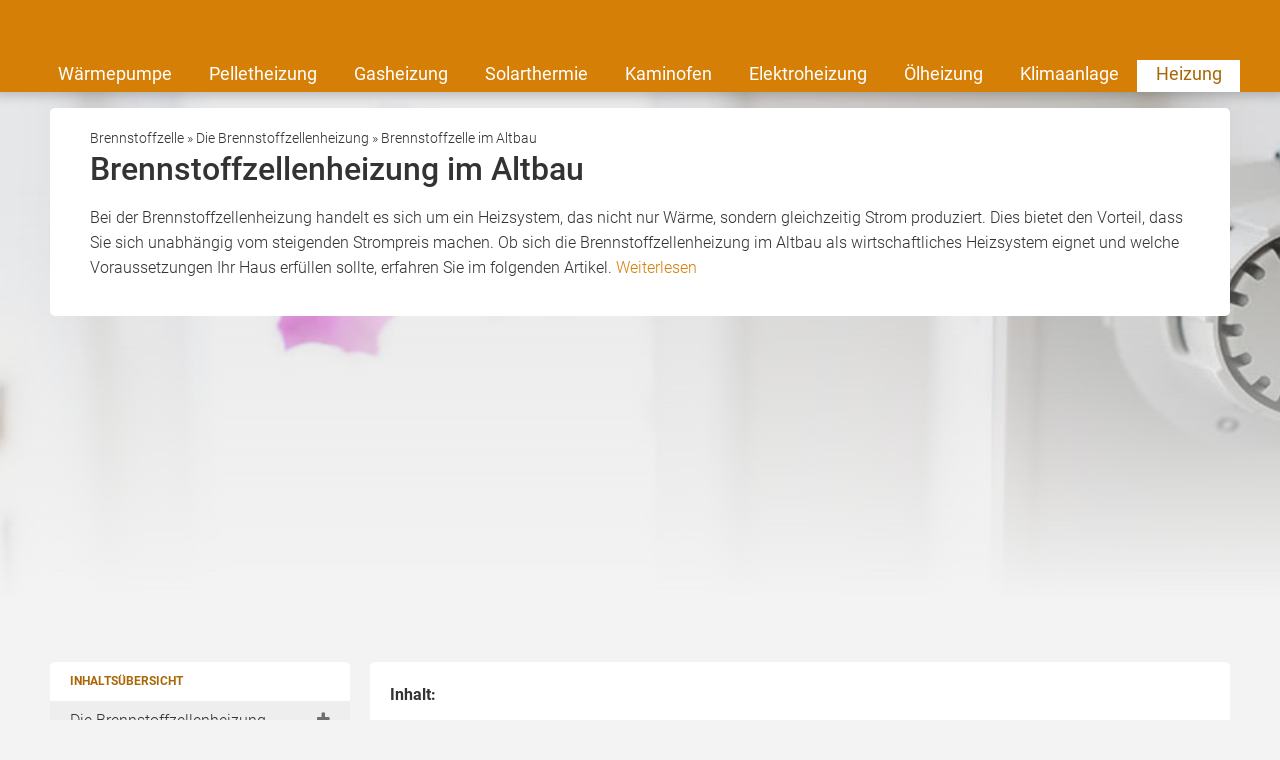

--- FILE ---
content_type: text/html; charset=UTF-8
request_url: https://www.heizungsfinder.de/brennstoffzelle/heizung/altbau
body_size: 16344
content:
    
<!DOCTYPE html>
<html class="heizungsfinder" lang="de">
    <head>
        <title>Brennstoffzellenheizung Altbau: Alle Infos im Überblick</title>
        <meta name="viewport" content="width=device-width, initial-scale=1" />
        <meta name="language" content="de">
        <meta name="robots" content="index,follow">
        <link rel="shortcut icon" href="/img/icons/heizungsfinder/favicon.ico" type="image/x-icon" />
        <link rel="icon" href="/img/icons/heizungsfinder/favicon.ico" type="image/x-icon" />
        <link rel="icon" sizes="32x32" href="/img/icons/heizungsfinder/favicon-32x32.png" type="image/x-icon" />
        <link rel="icon" sizes="16x16" href="/img/icons/heizungsfinder/favicon-16x16.png" type="image/x-icon" />
        <link rel="apple-touch-icon" href="/img/icons/heizungsfinder/apple-touch-icon.png" type="image/png" />
        <link rel="manifest" href="/img/icons/heizungsfinder/site.webmanifest">
        <meta name="msapplication-config" content="none"/>

                    <meta name="description" content="Die Brennstoffzellenheizung im Altbau bietet Einsparpotenzial bei Wärme &amp; Strom ► Informieren Sie sich über Kosten ✓ Förderung ✓ und Voraussetzungen ✓.">
                            <link rel="canonical" href="https://www.heizungsfinder.de/brennstoffzelle/heizung/altbau" />
                                <meta name="twitter:card" content="summary"/>
    <meta name="twitter:title" content="Brennstoffzellenheizung Altbau: Alle Infos im Überblick"/>
    <meta name="twitter:description" content="Die Brennstoffzellenheizung im Altbau bietet Einsparpotenzial bei Wärme &amp; Strom ► Informieren Sie sich über Kosten ✓ Förderung ✓ und Voraussetzungen ✓."/>
            <meta name="twitter:image" content="https://cdn.daa.net/p/heizung_badcc18bcf.jpg" />                                <meta name="og:type" content="article"/>
    <meta name="og:title" content="Brennstoffzellenheizung Altbau: Alle Infos im Überblick"/>
    <meta property="og:description" content="Die Brennstoffzellenheizung im Altbau bietet Einsparpotenzial bei Wärme &amp; Strom ► Informieren Sie sich über Kosten ✓ Förderung ✓ und Voraussetzungen ✓."/>
    <meta name="og:url" content="https://www.heizungsfinder.de/brennstoffzelle/heizung/altbau"/>
            <meta name="og:image" content="https://cdn.daa.net/p/heizung_badcc18bcf.jpg" />            
                    <script type="application/ld+json">
            {"@context":"https:\/\/schema.org","@type":"Article","headline":"Brennstoffzellenheizung im Altbau","datePublished":"2023-02-06T11:09:34.086Z","dateModified":"2023-08-29T13:21:47.900Z","publisher":{"@type":"Organization","name":"DAA GmbH"},"image":"https:\/\/cdn.daa.net\/p\/heizung_badcc18bcf.jpg"}            </script>
        
        <meta name="datasrc" content="cms">

        
            <link rel="preload" href="/fonts/roboto/roboto.css" as="style">

            <link rel="preload" href="/fonts/roboto/roboto-v20-latin-regular.woff2" as="font" crossOrigin="anonymous">
            <link rel="preload" href="/fonts/roboto/roboto-v20-latin-300.woff2" as="font" crossOrigin="anonymous">
            <link rel="preload" href="/fonts/roboto/roboto-v20-latin-500.woff2" as="font" crossOrigin="anonymous">
            <link rel="preload" href="/client/fonts/fontawesome-webfont.woff2" as="font" crossOrigin="anonymous">

            <link rel="preload" href="/client/fonts.css?v=696756a311a82" as="style">

            <link href="/fonts/roboto/roboto.css" rel="stylesheet">
            <link href="/client/fonts.css?v=696756a311a82" rel="stylesheet" type="text/css" />

            <link rel="preload" href="/client/portale.css?v=696756a311a82" as="style">
            <link href="/client/portale.css?v=696756a311a82" rel="stylesheet">
        
        <script src="/api/translations.js?v=696756a311a82" type="text/javascript"></script>

                    
                    <script src="https://consent.daa.net/app.js?apiKey=23cf2265c56a04aeb099e74f72b396f5a9f24d32d43f157a&amp;domain=fe0f443" referrerpolicy="origin"></script>
            </head>
    <body>
                        <script>
            document.addEventListener('daa-user-interaction', handleEvent);
            document.addEventListener('daa-load-widget-on-page', handleEvent);
            function handleEvent(payload) {
                window.dataLayer = window.dataLayer || [];

                let eventName = payload.detail.event;

                window.dataLayer.push({
                    ...payload.detail,
                    'event': eventName,
                });
            }
        </script>
        <script async>
            (function(w,d,s,l,i){w[l]=w[l]||[];w[l].push({'gtm.start':
            new Date().getTime(),event:'gtm.js'});var f=d.getElementsByTagName(s)[0],
            j=d.createElement(s),dl=l!='dataLayer'?'&l='+l:'';j.async=true;j.src=
            'https://tags.heizungsfinder.de/gtm.js?id='+i+dl;f.parentNode.insertBefore(j,f);
            })(window,document,'script','dataLayer','GTM-PL7C6M');
        </script>
        
                

<section class="header-section">
    <page-header subject-name="Brennstoffzelle"
                 :show-button="true"
                 :add-home-link="true"
    >
    </page-header>
            <section class="header-navigation bg-portal-primary-color show-above-phablet box-shadow-small">
            <div class="content-wrapper-no-padding" style="position: relative;">
                <div class="header-nav-links flex-container flex-row flex-wrap">
                                                                    <a
                            href="/waermepumpe"
                            title="Wärmepumpe"
                            
                            target="_self"
                            class="header-nav-link "
                        >
                            Wärmepumpe
                        </a>
                                                                    <a
                            href="/pelletheizung"
                            title="Pelletheizung"
                            
                            target="_self"
                            class="header-nav-link "
                        >
                            Pelletheizung
                        </a>
                                                                    <a
                            href="/gasheizung"
                            title="Gasheizung"
                            
                            target="_self"
                            class="header-nav-link "
                        >
                            Gasheizung
                        </a>
                                                                    <a
                            href="/solarthermie"
                            title="Solarthermie"
                            
                            target="_self"
                            class="header-nav-link "
                        >
                            Solarthermie
                        </a>
                                                                    <a
                            href="/kaminofen"
                            title="Kaminofen"
                            
                            target="_self"
                            class="header-nav-link "
                        >
                            Kaminofen
                        </a>
                                                                    <a
                            href="/elektroheizung"
                            title="Elektroheizung"
                            
                            target="_self"
                            class="header-nav-link "
                        >
                            Elektroheizung
                        </a>
                                                                    <a
                            href="/oelheizung"
                            title="Ölheizung"
                            
                            target="_self"
                            class="header-nav-link "
                        >
                            Ölheizung
                        </a>
                                                                    <a
                            href="/klimaanlage"
                            title="Klimaanlagen, mobile Klimageräte"
                            
                            target="_self"
                            class="header-nav-link "
                        >
                            Klimaanlage
                        </a>
                                                                    <a
                            href="/"
                            
                            
                            target="_self"
                            class="header-nav-link active"
                        >
                            Heizung
                        </a>
                                    </div>
            </div>
        </section>
    
            <label for="mobile-navigation-toggle" class="mobile-navigation-menu">
            <i class="fa fa-bars"></i>
        </label>
        <input type="checkbox" id="mobile-navigation-toggle" style="display: none;"/>
        <div class="mobile-navigation">
            <label for="mobile-navigation-toggle" class="mobile-navigation-close">
                <i class="fa fa-times"></i>
            </label>
                <section class="page-navigation link-list-box">
        <span class="link-list-box-headline">Inhaltsübersicht</span>
        <ul class="reset-list link-list-box-links">
            
                                                                                                                                                                                                                                                                                                                                    <li class="root-item active  open">
                    <a class="link-list-links no-style-link"
                        href="/brennstoffzelle/heizung"
                        title="Die Brennstoffzellenheizung im Überblick"
                        
                        target="_self"
                    >
                        Die Brennstoffzellenheizung
                                                    <i class="fa fa-plus color-gray-dark" style="position: absolute; right: 20px;"></i>
                                            </a>
                                            <ul class="reset-list sublinks">
                                                            <li>
                                    <a
                                        href="/brennstoffzelle/heizung/funktion"
                                        title="Brennstoffzellenheizung: Funktion und Aufbau"
                                        
                                        target="_self"
                                    >
                                        Wie die Brennstoffzelle funktioniert
                                    </a>
                                </li>
                                                            <li>
                                    <a
                                        href="/brennstoffzelle/heizung/vorteile-nachteile"
                                        title="Brennstoffzellenheizung Vorteile & Nachteile"
                                        
                                        target="_self"
                                    >
                                        Vorteile &amp; Nachteile
                                    </a>
                                </li>
                                                            <li class="active">
                                    <a
                                        href="/brennstoffzelle/heizung/altbau"
                                        title="Brennstoffzellenheizung im Altbau"
                                        
                                        target="_self"
                                    >
                                        Brennstoffzelle im Altbau
                                    </a>
                                </li>
                                                            <li>
                                    <a
                                        href="/brennstoffzelle/heizung/einfamilienhaus"
                                        title="Brennstoffzellenheizung im Einfamilienhaus"
                                        
                                        target="_self"
                                    >
                                        Brennstoffzelle Einfamilienhaus
                                    </a>
                                </li>
                                                            <li>
                                    <a
                                        href="/brennstoffzelle/heizung/bhkw-versus-brennstoffzelle"
                                        title="Unterschied zwischen Blockheizkraftwerk & Brennstoffzelle"
                                        
                                        target="_self"
                                    >
                                        BHKW vs. Brennstoffzelle
                                    </a>
                                </li>
                                                            <li>
                                    <a
                                        href="/brennstoffzelle/heizung/typen"
                                        title="Brennstoffzellentypen im Vergleich"
                                        
                                        target="_self"
                                    >
                                        Brennstoffzellentypen
                                    </a>
                                </li>
                                                    </ul>
                                    </li>
            
                                                                <li class="root-item">
                    <a class="link-list-links no-style-link"
                        href="/brennstoffzelle/preis"
                        title="Brennstoffzellenheizung: Kosten & Preise"
                        
                        target="_self"
                    >
                        Preise für Brennstoffzellen
                                            </a>
                                    </li>
            
                                                                                                                                        <li class="root-item">
                    <a class="link-list-links no-style-link"
                        href="/brennstoffzelle/heizung-foerderung"
                        title="Brennstoffzellenheizung: Förderung & Zuschüsse"
                        
                        target="_self"
                    >
                        Förderung der Brennstoffzelle
                                                    <i class="fa fa-plus color-gray-dark" style="position: absolute; right: 20px;"></i>
                                            </a>
                                            <ul class="reset-list sublinks">
                                                            <li>
                                    <a
                                        href="/brennstoffzelle/heizung-foerderung/kfw-433"
                                        title="KfW 433: Förderung der Brennstoffzelle"
                                        
                                        target="_self"
                                    >
                                        KfW Förderung 433
                                    </a>
                                </li>
                                                            <li>
                                    <a
                                        href="/brennstoffzelle/heizung-foerderung/bafa"
                                        title="BAFA Zuschuss für Brennstoffzellen"
                                        
                                        target="_self"
                                    >
                                        BAFA Zuschuss
                                    </a>
                                </li>
                                                    </ul>
                                    </li>
            
                                                                <li class="root-item">
                    <a class="link-list-links no-style-link"
                        href="/bhkw/wirtschaftlichkeit/einspeiseverguetung"
                        title="Einspeisevergütung für BHKW & Brennstoffzellenheizung"
                        
                        target="_self"
                    >
                        Einspeisevergütung
                                            </a>
                                    </li>
            
                                                                <li class="root-item">
                    <a class="link-list-links no-style-link"
                        href="/bhkw/ratgeber/kwk-gesetz"
                        title="KWKG: Richtlinie für KWK Anlagen und Brennstoffzellenheizungen"
                        
                        target="_self"
                    >
                        KWK Gesetz
                                            </a>
                                    </li>
            
                                                                <li class="root-item">
                    <a class="link-list-links no-style-link"
                        href="https://energetisch-effizient.podigee.io"
                        title="Wärmepumpe Podcast"
                        
                        target="_self"
                    >
                        PODCAST
                                            </a>
                                    </li>
            
                                                                                                                                                                                                                                                    <li class="root-item">
                    <a class="link-list-links no-style-link"
                        href="/brennstoffzelle/brennstoffzellenhersteller"
                        title="Brennstoffzellen: Hersteller im Überblick"
                        
                        target="_self"
                    >
                        Brennstoffzellenhersteller
                                                    <i class="fa fa-plus color-gray-dark" style="position: absolute; right: 20px;"></i>
                                            </a>
                                            <ul class="reset-list sublinks">
                                                            <li>
                                    <a
                                        href="/brennstoffzelle/brennstoffzellenhersteller/solidpower-bluegen"
                                        title="Solidpower BlueGEN"
                                        
                                        target="_self"
                                    >
                                        BlueGEN
                                    </a>
                                </li>
                                                            <li>
                                    <a
                                        href="/brennstoffzelle/brennstoffzellenhersteller/freudenberg-elcore2400"
                                        title="Elcore 2400"
                                        
                                        target="_self"
                                    >
                                        Elcore 2400
                                    </a>
                                </li>
                                                            <li>
                                    <a
                                        href="/brennstoffzelle/brennstoffzellenhersteller/dachs-innogen"
                                        title="Dachs InnoGen"
                                        
                                        target="_self"
                                    >
                                        InnoGen
                                    </a>
                                </li>
                                                            <li>
                                    <a
                                        href="/brennstoffzelle/brennstoffzellenhersteller/logapower-fc10"
                                        title="Logapower FC 10"
                                        
                                        target="_self"
                                    >
                                        Logapower FC 10
                                    </a>
                                </li>
                                                            <li>
                                    <a
                                        href="/brennstoffzelle/brennstoffzellenhersteller/viessmann-vitovalor"
                                        title="Vitovalor PT2"
                                        
                                        target="_self"
                                    >
                                        Vitovalor PT2
                                    </a>
                                </li>
                                                    </ul>
                                    </li>
                    </ul>
    </section>

        </div>
    </section>

            <div
            class="stage-background subject-default"
            style="bckground-image: linear-gradient(
                to bottom, transparent 30%, #F3F3F3
                ), url(https://cdn.daa.net/p/heizung_badcc18bcf.jpg)"
                    >
        </div>
        <section class="page content_page">
            <div class="article-introduction card">
                <div class="text-small">
            <a href="/brennstoffzelle">        <span>Brennstoffzelle<span>
        </a>        »            <a href="/brennstoffzelle/heizung">        <span>Die Brennstoffzellenheizung<span>
        </a>        »                    <span>Brennstoffzelle im Altbau<span>
                    </div>
<script type="application/ld+json">
    {"@context":"https:\/\/schema.org","@type":"BreadcrumbList","itemListElement":[{"@type":"ListItem","position":1,"item":{"id":"https:\/\/www.heizungsfinder.de\/brennstoffzelle","name":"Brennstoffzelle"}},{"@type":"ListItem","position":2,"item":{"id":"https:\/\/www.heizungsfinder.de\/brennstoffzelle\/heizung","name":"Die Brennstoffzellenheizung"}},{"@type":"ListItem","position":3,"item":{"id":"https:\/\/www.heizungsfinder.de\/brennstoffzelle\/heizung\/altbau","name":"Brennstoffzelle im Altbau"}}]}
</script>

                                    <h1 class="margin-bottom-1">Brennstoffzellenheizung im Altbau</h1>
                    <div class="excerpt margin-bottom-1">
                        Bei der Brennstoffzellenheizung handelt es sich um ein Heizsystem, das nicht nur Wärme, sondern gleichzeitig Strom produziert. Dies bietet den Vorteil, dass Sie sich unabhängig vom steigenden Strompreis machen. Ob sich die Brennstoffzellenheizung im Altbau als wirtschaftliches Heizsystem eignet und welche Voraussetzungen Ihr Haus erfüllen sollte, erfahren Sie im folgenden Artikel.
                        <a class="read-more scroll" data-target=".content_main">Weiterlesen</a>
                    </div>
                                            </div>

                                                <div class="widget-in-header" style="min-height: 330px;margin:1rem 10px 0; border-radius: 5px;overflow: hidden">
                        <div class="daa-nlvq7rwwbapdrgddburfieodbcylv0rh"></div>
                        <script type="module"
                                src="https://hub.daa.net/js/hub.js?integration=nlvq7rwwbapdrgddburfieodbcylv0rh"></script>
                    </div>
                            
            <div class="page-grid">
                                    <div class="sidebar margin-bottom-1">
            <logo-rotation-vertical :logos="[{&quot;url&quot;:&quot;\/hersteller\/viessmann&quot;,&quot;logo_image&quot;:&quot;https:\/\/cdn.daa.net\/p\/logo_viessmann_neu_27d155c028.jpg&quot;}]"></logo-rotation-vertical>
                    <section class="page-navigation link-list-box">
        <span class="link-list-box-headline">Inhaltsübersicht</span>
        <ul class="reset-list link-list-box-links">
            
                                                                                                                                                                                                                                                                                                                                    <li class="root-item active  open">
                    <a class="link-list-links no-style-link"
                        href="/brennstoffzelle/heizung"
                        title="Die Brennstoffzellenheizung im Überblick"
                        
                        target="_self"
                    >
                        Die Brennstoffzellenheizung
                                                    <i class="fa fa-plus color-gray-dark" style="position: absolute; right: 20px;"></i>
                                            </a>
                                            <ul class="reset-list sublinks">
                                                            <li>
                                    <a
                                        href="/brennstoffzelle/heizung/funktion"
                                        title="Brennstoffzellenheizung: Funktion und Aufbau"
                                        
                                        target="_self"
                                    >
                                        Wie die Brennstoffzelle funktioniert
                                    </a>
                                </li>
                                                            <li>
                                    <a
                                        href="/brennstoffzelle/heizung/vorteile-nachteile"
                                        title="Brennstoffzellenheizung Vorteile & Nachteile"
                                        
                                        target="_self"
                                    >
                                        Vorteile &amp; Nachteile
                                    </a>
                                </li>
                                                            <li class="active">
                                    <a
                                        href="/brennstoffzelle/heizung/altbau"
                                        title="Brennstoffzellenheizung im Altbau"
                                        
                                        target="_self"
                                    >
                                        Brennstoffzelle im Altbau
                                    </a>
                                </li>
                                                            <li>
                                    <a
                                        href="/brennstoffzelle/heizung/einfamilienhaus"
                                        title="Brennstoffzellenheizung im Einfamilienhaus"
                                        
                                        target="_self"
                                    >
                                        Brennstoffzelle Einfamilienhaus
                                    </a>
                                </li>
                                                            <li>
                                    <a
                                        href="/brennstoffzelle/heizung/bhkw-versus-brennstoffzelle"
                                        title="Unterschied zwischen Blockheizkraftwerk & Brennstoffzelle"
                                        
                                        target="_self"
                                    >
                                        BHKW vs. Brennstoffzelle
                                    </a>
                                </li>
                                                            <li>
                                    <a
                                        href="/brennstoffzelle/heizung/typen"
                                        title="Brennstoffzellentypen im Vergleich"
                                        
                                        target="_self"
                                    >
                                        Brennstoffzellentypen
                                    </a>
                                </li>
                                                    </ul>
                                    </li>
            
                                                                <li class="root-item">
                    <a class="link-list-links no-style-link"
                        href="/brennstoffzelle/preis"
                        title="Brennstoffzellenheizung: Kosten & Preise"
                        
                        target="_self"
                    >
                        Preise für Brennstoffzellen
                                            </a>
                                    </li>
            
                                                                                                                                        <li class="root-item">
                    <a class="link-list-links no-style-link"
                        href="/brennstoffzelle/heizung-foerderung"
                        title="Brennstoffzellenheizung: Förderung & Zuschüsse"
                        
                        target="_self"
                    >
                        Förderung der Brennstoffzelle
                                                    <i class="fa fa-plus color-gray-dark" style="position: absolute; right: 20px;"></i>
                                            </a>
                                            <ul class="reset-list sublinks">
                                                            <li>
                                    <a
                                        href="/brennstoffzelle/heizung-foerderung/kfw-433"
                                        title="KfW 433: Förderung der Brennstoffzelle"
                                        
                                        target="_self"
                                    >
                                        KfW Förderung 433
                                    </a>
                                </li>
                                                            <li>
                                    <a
                                        href="/brennstoffzelle/heizung-foerderung/bafa"
                                        title="BAFA Zuschuss für Brennstoffzellen"
                                        
                                        target="_self"
                                    >
                                        BAFA Zuschuss
                                    </a>
                                </li>
                                                    </ul>
                                    </li>
            
                                                                <li class="root-item">
                    <a class="link-list-links no-style-link"
                        href="/bhkw/wirtschaftlichkeit/einspeiseverguetung"
                        title="Einspeisevergütung für BHKW & Brennstoffzellenheizung"
                        
                        target="_self"
                    >
                        Einspeisevergütung
                                            </a>
                                    </li>
            
                                                                <li class="root-item">
                    <a class="link-list-links no-style-link"
                        href="/bhkw/ratgeber/kwk-gesetz"
                        title="KWKG: Richtlinie für KWK Anlagen und Brennstoffzellenheizungen"
                        
                        target="_self"
                    >
                        KWK Gesetz
                                            </a>
                                    </li>
            
                                                                <li class="root-item">
                    <a class="link-list-links no-style-link"
                        href="https://energetisch-effizient.podigee.io"
                        title="Wärmepumpe Podcast"
                        
                        target="_self"
                    >
                        PODCAST
                                            </a>
                                    </li>
            
                                                                                                                                                                                                                                                    <li class="root-item">
                    <a class="link-list-links no-style-link"
                        href="/brennstoffzelle/brennstoffzellenhersteller"
                        title="Brennstoffzellen: Hersteller im Überblick"
                        
                        target="_self"
                    >
                        Brennstoffzellenhersteller
                                                    <i class="fa fa-plus color-gray-dark" style="position: absolute; right: 20px;"></i>
                                            </a>
                                            <ul class="reset-list sublinks">
                                                            <li>
                                    <a
                                        href="/brennstoffzelle/brennstoffzellenhersteller/solidpower-bluegen"
                                        title="Solidpower BlueGEN"
                                        
                                        target="_self"
                                    >
                                        BlueGEN
                                    </a>
                                </li>
                                                            <li>
                                    <a
                                        href="/brennstoffzelle/brennstoffzellenhersteller/freudenberg-elcore2400"
                                        title="Elcore 2400"
                                        
                                        target="_self"
                                    >
                                        Elcore 2400
                                    </a>
                                </li>
                                                            <li>
                                    <a
                                        href="/brennstoffzelle/brennstoffzellenhersteller/dachs-innogen"
                                        title="Dachs InnoGen"
                                        
                                        target="_self"
                                    >
                                        InnoGen
                                    </a>
                                </li>
                                                            <li>
                                    <a
                                        href="/brennstoffzelle/brennstoffzellenhersteller/logapower-fc10"
                                        title="Logapower FC 10"
                                        
                                        target="_self"
                                    >
                                        Logapower FC 10
                                    </a>
                                </li>
                                                            <li>
                                    <a
                                        href="/brennstoffzelle/brennstoffzellenhersteller/viessmann-vitovalor"
                                        title="Vitovalor PT2"
                                        
                                        target="_self"
                                    >
                                        Vitovalor PT2
                                    </a>
                                </li>
                                                    </ul>
                                    </li>
                    </ul>
    </section>

                    </div>

                
                <div class="content_main">
                    <div class="content">
                                                                                                                                        <section class="content-block text-block text rounded-box article-padding ">
<p><strong>Inhalt:</strong></p>

</section>


                                                                                                                <section class="content-block text-block text rounded-box article-padding ">
    <ul>
                            <li> <a href="#brennstoffzelle-im-altbau-funktionsweise-berblick"> Brennstoffzelle im Altbau: Funktionsweise &amp; Überblick</a> </li>
                            <li> <a href="#brennstoffzellenheizung-altbau-kosten"> Brennstoffzellenheizung Altbau: Kosten</a> </li>
                            <li> <a href="#f-rderung-f-r-brennstoffzellen-in-bestandsgeb-uden"> Förderung für Brennstoffzellen in Bestandsgebäuden</a> </li>
                            <li> <a href="#voraussetzungen-f-r-brennstoffzellen-im-altbau"> Voraussetzungen für Brennstoffzellen im Altbau</a> </li>
                            <li> <a href="#fazit-wann-ist-eine-brennstoffzellenheizung-im-altbau-sinnvoll-"> Fazit: Wann ist eine Brennstoffzellenheizung im Altbau sinnvoll?</a> </li>
            </ul>
</section>


                                                                                                                <section class="content-block single-media-block rounded-box article-padding ">
            <img
            src="https://cdn.daa.net/p/Energieausweis_20_Altbau_e8bc33cd8f.png"
            alt="Brennstoffzellenheizung Altbau: Energieausweis eines ungedämmten Altbaus."
            width="800"
            height="533"
            loading="lazy"
            decoding="async"
            srcset="https://cdn.daa.net/p/xsmall_Energieausweis_20_Altbau_e8bc33cd8f.png 128w, https://cdn.daa.net/p/small_Energieausweis_20_Altbau_e8bc33cd8f.png 512w, https://cdn.daa.net/p/Energieausweis_20_Altbau_e8bc33cd8f.png 800w"
            sizes="(max-width: 720px) 100vw, (min-width: 1100px) 707px, 66vw"
        >
                <p class="footnote">
        Der Wärmebedarf im Altbau ist oftmals deutlich höher als im Neubau. Eine Brennstoffzellenheizung bietet hier die Möglichkeit, sowohl den Grundbedarf an Wärme als auch an Strom zu decken. | Foto © Gina Sanders, Adobe Stock
    </p>
    </section>

                                                                                                                <section id="brennstoffzelle-im-altbau-funktionsweise-berblick" class="content-block headline-block rounded-box article-padding text ">
    <h2 class="custom-headline color-black alignment-left">
        Brennstoffzelle im Altbau: Funktionsweise &amp; Überblick
    </h2>
</section>

                                                                                                                <section class="content-block text-block text rounded-box article-padding ">
<p>Die <a href="https://www.heizungsfinder.de/brennstoffzelle/heizung">Brennstoffzellenheizung</a> eignet sich sowohl für einen Neubau als auch für sanierte und unsanierte Altbauten. Wirtschaftlich effizient arbeitet das System jedoch insbesondere, wenn die Brennstoffzelle <strong>kontinuierlich Wärme und Strom</strong> produziert. Dies macht die Brennstoffzellenheizung speziell für den Altbau attraktiv. Grund hierfür: Selbst im sanierten Zustand verfügt ein Altbau noch immer über einen verhältnismäßig <strong>hohen Energiebedarf</strong>. Egal, ob Ein-, Zwei- oder Mehrfamilienhaus – ein hoher Wärme- und Strombedarf ermöglicht der <a href="https://www.heizungsfinder.de/brennstoffzelle">Brennstoffzelle</a> eine konstante und wirtschaftliche Arbeitsweise.</p>

</section>


                                                                                                                <section class="content-block summary-block rounded-box article-padding">
    <div class="content-summary">
        <i class="headline-icon fa fa-newspaper-o"></i>
                    <div class="headline summary-header">Brennstoffzellenheizung – Short Facts</div>
                <div class="text"></p><ul>
	<li>Im Gegensatz zum herkömmlichen BHKW erzeugt die Brennstoffzellenheizung <b>Wärme und Strom gleichzeitig</b></li>
	<li>Für den <b>elektrochemischen Prozess („kalte Verbrennung“)</b> benötigt die Brennstoffzelle Wasserstoff und Sauerstoff</li>
	<li>Überwiegend arbeiten Brennstoffzellenheizungen noch mit Erdgas und <b>benötigen daher einen Gasanschluss</b></li>
	<li>Die Anschaffungskosten belaufen sich durchschnittlich <b>auf 30.000 bis 35.000 Euro</b></li>
	<li>Fördermöglichkeiten sind gegeben: mit der KfW-Förderung 433 lassen sich die förderfähigen Kosten um <b>bis zu 40 Prozent senken</b></li>
	<li>Bei den Energiekosten lassen sich mit einer Brennstoffzellenheizung im Schnitt <b>bis zu 40 Prozent sparen</b></li>
</ul><p>
</div>
    </div>
</section>

                                                                                                                <section class="content-block text-block text rounded-box article-padding ">
<p>Ein Reformer wandelt Gas, welches Sie über einen herkömmlichen Gasanschluss beziehen, in den benötigten Wasserstoff um. Bei der „kalten Verbrennung“ entstehen daraufhin Wärme sowie Strom. Ein Wechselrichter wandelt den erzeugten Gleichstrom in nutzbaren Wechselstrom. Die anfallende Wärme nutzen Sie sowohl zum Heizen als auch zur Bereitstellung von Warmwasser. Bei dem elektrochemischen Prozess innerhalb der Brennstoffzelle entstehen <strong>keine schädlichen Abgase</strong>. Diese Art der Strom- und Wärmeerzeugung bietet daher eine umweltfreundlichere Alternative zum Verbrennen fossiler Brennstoffe.</p>

</section>


                                                                                                                <section id="brennstoffzellenheizung-altbau-kosten" class="content-block headline-block rounded-box article-padding text ">
    <h2 class="custom-headline color-black alignment-left">
        Brennstoffzellenheizung Altbau: Kosten
    </h2>
</section>

                                                                                                                <section class="content-block text-block text rounded-box article-padding ">
<p>Die <a href="https://www.heizungsfinder.de/brennstoffzelle/preis">Kosten einer Brennstoffzellenheizung</a> sind im Vergleich zu herkömmlichen Öl- oder Gasheizungen deutlich höher. Sie bewegen sich im preislichen Segment von Pelletheizung und Wärmepumpen. Rechnen Sie für die Neuanschaffung einer Brennstoffzellenheizung in Ihrem Bestandsgebäude mit <strong>durchschnittlich 30.000 bis 35.000 Euro</strong>.</p>
<p>Zu den Anschaffungskosten zählen:</p>
<ul>
<li>
<strong>Die Brennstoffzelle</strong>
</li>
<li>
<strong>Das Gasbrennwertgerät (zum Abdecken von Spitzenlasten)</strong>
</li>
<li>
<strong>Peripheriegeräte wie Pumpen und Wechselrichter</strong>
</li>
<li>
<strong>Pufferspeicher für Warmwasser</strong>
</li>
<li>
<strong>Hydraulischer Abgleich</strong>
</li>
<li>
<strong>Montage und Installation</strong>
</li>
</ul>
<p>Darüber hinaus rechnen Sie jährlich mit den <strong>laufenden Kosten</strong>. Diese bestehen zum einen aus den Wartungskosten sowie zum anderen aus den Brennstoffpreisen:</p>
<p>Die <strong>Wartung</strong> beläuft sich auf durchschnittlich <strong>400 bis 650 Euro im Jahr</strong>. Der Abschluss eines Wartungsvertrages ist oftmals eine sinnvolle Investition. Erwägen Sie eine Förderung, ist ein Wartungsvertrag zudem verpflichtend.</p>
<p>Die <strong>Kosten für Erdgas</strong> sind abhängig von Ihrem Verbrauch. Bedenken Sie: Die Gaspreise steigen und sind langfristig nicht kalkulierbar. Die Brennstoffzellenheizung generiert jedoch nicht nur Wärme, sondern gleichzeitig Strom. Die Strompreise sind derzeit deutlich höher als der aktuelle Gaspreis (vgl. Gaspreis: 16,06 ct/kWh – Stromarbeitspreis: 32,47 ct/kWh – Stand: Juni 2022; Anbieter anonymisiert), Tendenz steigend. So machen Sie sich mit der zusätzlichen Stromerzeugung <strong>unabhängiger vom Strompreis</strong> der Netzbetreiber und sparen Kosten ein.<br />
Ein mögliches Kostenbeispiel für die Anschaffung einer Brennstoffzellenheizung entnehmen Sie der folgenden Tabelle:</p>
<table class="ck-table-resized"><colgroup><col style="width:59.34%;"><col style="width:40.66%;"></colgroup><tbody><tr><td><strong>Brennstoffzelle</strong></td><td><strong>23.000 Euro</strong></td></tr><tr><td>Gasbrennwertkessel</td><td>3.000 Euro</td></tr><tr><td>Peripheriegeräte</td><td>2.000 Euro</td></tr><tr><td>Wärmespeicher</td><td>1.500 Euro</td></tr><tr><td>Montagekosten</td><td>6.000 Euro</td></tr><tr><td>Hydraulischer Abgleich</td><td>500 Euro</td></tr><tr><td><strong>Gesamtkosten</strong></td><td><strong>36.000 Euro</strong></td></tr></tbody></table>
<p>Zusätzliche Kosten, mit denen Sie im Altbau rechnen müssen, sind:</p>
<ul>
<li>
<strong>Kosten für die Demontage des alten Heizsystems</strong>
</li>
<li>
<strong>Entsorgungskosten der alten Heizung / alter Öltanks</strong>
</li>
<li>
<strong>ggf. die Anbindung an das Gasnetz</strong>
</li>
<li>
<strong>brennwerttauglicher Schornstein / geeignetes Abgassystem</strong>
</li>
</ul>
<p>Durch zusätzliche Maßnahmen, die je nach individueller Voraussetzung des Gebäudes ausfallen, erhöhen sich die Kosten für die <a href="https://www.heizungsfinder.de/heizung/neue-heizung/wasserstoff-heizung">Wasserstoff-Heizung</a> <strong>im Altbau mitunter auf über 40.000 Euro</strong>.</p>

</section>


                                                                                                                <section id="f-rderung-f-r-brennstoffzellen-in-bestandsgeb-uden" class="content-block headline-block rounded-box article-padding text ">
    <h2 class="custom-headline color-black alignment-left">
        Förderung für Brennstoffzellen in Bestandsgebäuden
    </h2>
</section>

                                                                                                                <section class="content-block text-block text rounded-box article-padding ">
<p>Um die Anschaffungskosten zu senken, haben Sie die Möglichkeit, <a href="https://www.heizungsfinder.de/brennstoffzelle/heizung-foerderung">Förderungen für Brennstoffzellenheizungen</a> in Anspruch zu nehmen. Die <strong>Kreditanstalt für Wiederaufbau (KfW)</strong> gewährt Ihnen mit dem <a href="https://www.heizungsfinder.de/brennstoffzelle/heizung-foerderung/kfw-433">KfW-Programm 433</a> eine Erstattung von bis zu <strong>40 Prozent der förderfähigen Gesamtkosten</strong>. Maximal erhalten Sie 34.300 Euro, wobei sich die exakte Summe aus einem Festbetrag von 6.800 Euro und einem leistungsabhängigen Betrag zusammensetzt. Bei einer elektrischen Leistung zwischen 0,25 und fünf Kilowatt erhalten Sie je angefangener 100 Watt 550 Euro zuzüglich des Festbetrages.</p>
<p>Eine mögliche Kostenersparnis entnehmen Sie der folgenden Tabelle:</p>
<table><tbody><tr><td><strong>Kosten für Brennstoffzellenheizung</strong></td><td>&nbsp;</td><td><strong>35.000 Euro</strong></td></tr><tr><td>Förderung: KfW 433</td><td>6.800 Euro Festbetrag + 4.400 Euro leistungsabhängiger Betrag</td><td>- 11.200 Euro</td></tr><tr><td><strong>Gesamtkosten</strong></td><td>&nbsp;</td><td><strong>23.800 Euro</strong></td></tr></tbody></table>
<p>Wichtig: Für die Antragsstellung benötigen Sie einen <a rel="noopener noreferrer" target="_blank" href="https://www.energie-effizienz-experten.de/">Energie-Effizienz-Experten</a>. Zusätzlich setzt die KfW einen Vollwartungsvertrag über zehn Jahre voraus.</p>
<p>Alternativ bietet die KfW den Wohngebäudekredit 261 Kredite für eine Finanzierung Ihres Sanierungsvorhabens an. Bei dieser Kreditoption handelt es sich nicht um eine Fördermaßnahme, die explizit auf Brennstoffzellenheizungen abzielt.</p>

</section>


                                                                                                                <section class="content-block summary-block rounded-box article-padding">
    <div class="content-summary">
        <i class="headline-icon fa fa-newspaper-o"></i>
                    <div class="headline summary-header">BEG Änderungen</div>
                <div class="text"><p>Wichtig: Ab dem 15. August 2022 gelten Änderungen für die Richtlinien der Bundsförderung für energieeffiziente Gebäude (BEG). Die Finanzierung von Einzelmaßnahmen über eine Kreditförderung ist nicht mehr möglich.</p>
</div>
    </div>
</section>

                                                                                                                <section class="content-block text-block text rounded-box article-padding ">
<p>Der Kredite 261 fördert <strong>generelle Sanierungsmaßnahmen</strong> einer bestehenden Immobilie. Bei der Optimierung Ihres Heizsystems erhalten Sie beispielsweise einen <strong>Tilgungszuschuss von 15 Prozent</strong> der förderfähigen Kosten.</p>
<p>Erfolgt die Installation im Rahmen eines <a href="https://www.heizungsfinder.de/heizung/foerderung/individueller-sanierungsfahrplan">individuellen Sanierungsfahrplans (iSFP)</a>, erhalten Sie <strong>zusätzlich fünf Prozent</strong> Zuschuss.</p>
<p>Wichtig: Auch bei der Finanzierung mittels Kredits benötigen Sie einen Energie-Effizienz-Experten. Weiterhin müssen Sie Ihre Brennstoffzellenheizung zu 100 Prozent mit Biogas betreiben.</p>

</section>


                                                                                                                <section id="voraussetzungen-f-r-brennstoffzellen-im-altbau" class="content-block headline-block rounded-box article-padding text ">
    <h2 class="custom-headline color-black alignment-left">
        Voraussetzungen für Brennstoffzellen im Altbau
    </h2>
</section>

                                                                                                                <section class="content-block text-block text rounded-box article-padding ">
<p>Bei der Brennstoffzelle handelt es sich um eine innovative Technologie, die mittels Wasserstoff Wärme und Strom generiert. Dennoch arbeiten Brennstoffzellenheizungen <strong>überwiegend mit Gas als primären Brennstoff</strong>. Grund hierfür ist, dass sich der Ausbau des Wasserstoffnetzes in Deutschland in der Anfangsphase befindet. Sie besitzen alternativ die Möglichkeit, klimafreundliches Biogas zu beziehen und somit auf fossile Importe zu verzichten.</p>

</section>


                                                                                                                <section class="content-block summary-block rounded-box article-padding">
    <div class="content-summary">
        <i class="headline-icon fa fa-newspaper-o"></i>
                    <div class="headline summary-header">Was ist Biogas?</div>
                <div class="text"><p>Unter Ausschluss von Sauerstoff entsteht Biogas in luftdichten Tanks. Die Produktion erfolgt oftmals regional. Biomasse vergärt mithilfe von Mikroorganismen. Dieser Vorgang nennt sich Fermentation. Das dabei entstehende Gas erzeugt anschließend Ökostrom oder nachhaltige Wärme. Der Transport findet über das öffentliche Gasnetz statt.</p>
</div>
    </div>
</section>

                                                                                                                <section class="content-block text-block text rounded-box article-padding ">
<p>Voraussetzung für Ihre Brennstoffzellenheizung ist ein <strong>Gasanschluss</strong>. Steigen Sie von einer alten Ölheizung auf die Brennstoffzelle in Ihrem Bestandsgebäude um, müssen Sie im ersten Schritt einen Zugang zum öffentlichen Gasnetz beziehen.</p>
<p>Die Brennstoffzelle trägt lediglich die <strong>Grundlast Ihres Wärmebedarfs</strong>. Für besonders kalte Tage und Bedarfsspitzen benötigen Sie zusätzlich ein <strong>Spitzenlastgerät</strong>. Heizen Sie bereits mit Gas, können Sie Ihren alten Gasbrennwertkessel – vorausgesetzt er ist noch nicht älter als 30 Jahre – behalten und mit der Brennstoffzelle kombinieren. Steigen Sie von einem anderen Heizsystem um oder unterliegt Ihr <a href="https://www.heizungsfinder.de/heizung/heizungsmodernisierung/austauschpflicht">Gaskessel der Austauschpflicht</a>, bieten einige <a href="https://www.heizungsfinder.de/brennstoffzelle/brennstoffzellenhersteller">Hersteller von Brennstoffzellenheizungen</a> Kombilösungen an. Diese Sets enthalten <strong>sowohl die Brennstoffzelle als auch Spitzenlastgerät und Warmwasserpufferspeicher</strong>.</p>

</section>


                                                                                                                <section class="content-block summary-block rounded-box article-padding">
    <div class="content-summary">
        <i class="headline-icon fa fa-newspaper-o"></i>
                    <div class="headline summary-header">Leistung einer Brennstoffzellenheizung</div>
                <div class="text"><p>Bei einer Brennstoffzelle unterscheiden Sie die <strong>elektrische Leistung (kWel)</strong> von der <strong>thermischen Leistung (kWth)</strong>. Im Durchschnitt beträgt die elektrische Leistung einer Brennstoffzellenheizung zwischen <strong>0,5 und 1,0 Kilowatt</strong>. Die thermische Leistung beläuft sich im Schnitt auf etwa <strong>1,0 Kilowatt</strong>. Je nach Hersteller und Modell variieren diese Werte. Auf den ersten Blick scheinen sie verhältnismäßig gering auszufallen. Aufgrund des Prinzips einer <strong>möglichst hohen Laufzeit der Anlage</strong>, ergibt sich daraus jedoch eine solide Abdeckung Ihrer Grundlast.</p>
</div>
    </div>
</section>

                                                                                                                <section class="content-block text-block text rounded-box article-padding ">
<p>Weiterhin benötigen Sie einen geeigneten <strong>Schornstein und Abgassystem</strong>. Bei der Wärme- und Stromerzeugung mittels „kalter Verbrennung“ entstehen keine schädlichen Abgase. Bei der Umwandlung von Gas in Wasserstoff entsteht als Nebenprodukt jedoch Kohlenstoffdioxid.</p>
<p>Erdgas besteht bis zu 90 Prozent aus Methan (CH<sub>4</sub>). Unter Zugabe von Wasserdampf wandelt der Reformer in der Brennstoffzellenheizung das Methan in Wasserstoff um. Dabei entsteht Kohlenstoffdioxid (CO<sub>2</sub>):</p>
<p><strong>CH<sub>4</sub> + H<sub>2</sub>O → 3 H<sub>2</sub> + CO (Dampfreformierung)</strong>
<strong>CO + H<sub>2</sub>O → H<sub>2</sub> + CO<sub>2</sub> (Kohlenmonoxid-Konvertierung)</strong></p>
<p>Ebenfalls entstehen bei Bedarfsspitzen und der herkömmlichen Verbrennung von Gas Schadstoffe, die über den Schornstein an die Umwelt abgeführt werden.</p>
<p>Die Brennstoffzellenheizung deckt neben dem Wärme- ebenfalls Ihren Grundbedarf an Strom. Es ist notwendig, dass Sie nach wie vor am <strong>öffentlichen Stromnetz</strong> angeschlossen sind. Dadurch stellen Sie sicher, dass Sie bei Bedarf Strom vom Netzanbieter beziehen. Gleichzeitig speisen Sie über diesen Weg zu viel produzierten Strom ins öffentliche Netz ein. Ein <strong>separater Stromzähler</strong> ist daher Voraussetzung.</p>

</section>


                                                                                                                <section id="fazit-wann-ist-eine-brennstoffzellenheizung-im-altbau-sinnvoll-" class="content-block headline-block rounded-box article-padding text ">
    <h2 class="custom-headline color-black alignment-left">
        Fazit: Wann ist eine Brennstoffzellenheizung im Altbau sinnvoll?
    </h2>
</section>

                                                                                                                <section class="content-block text-block text rounded-box article-padding ">
<p>Die Brennstoffzellenheizung eignet sich für den Altbau – sowohl für Ein-, Zwei- als auch Mehrfamilienhäuser. Dabei gilt es jedoch individuell zu differenzieren und sich im Vorfeld über den persönlichen Strom- und Wärmebedarf zu informieren.</p>
<p>Eine Brennstoffzellenheizung arbeitet effizient, wenn Sie einen konstanten Verbrauch aufweisen und die Brennstoffzelle eine <strong>möglichst hohe Laufzeit</strong> erreicht. Bedenken Sie:</p>
<ul>
<li>
<p>Ist die thermische Leistung der Anlage zu hoch, ist der Wärmebedarf schnell gedeckt. Das hat zur Folge, dass sich die Heizung immer nur kurz an- und wieder ausschaltet (Taktung). Dies ist nicht wirtschaftlich und verringert darüber hinaus die Lebenserwartung der Brennstoffzelle. Aus diesem Grund eignet sich eine Brennstoffzellenheizung besonders für den <strong>Altbau mit einem hohen Bedarf</strong>.</p>
</li>
<li>
<p>Im nicht oder nur schlecht gedämmten Altbau übersteigt der Wärmebedarf oftmals den Strombedarf um ein Vielfaches. Die Brennstoffzelle produziert in solchen Fällen gegebenenfalls deutlich <strong>mehr Strom als Sie benötigen</strong>. Überschüssigen Strom speisen Sie in das öffentliche Stromnetz ein. Dafür erhalten Sie jedoch eine verhältnismäßig geringe <a href="https://www.heizungsfinder.de/bhkw/wirtschaftlichkeit/einspeiseverguetung">Einspeisevergütung für Brennstoffzellenheizungen</a>. Die Brennstoffzelle arbeitet speziell bei einem <strong>hohen Strombedarf und Eigenverbrauch wirtschaftlich effizient</strong>.</p>
</li>
</ul>
<p>Je höher Ihr Verbrauch und je höher die Laufzeiten der Anlage, desto schneller bringen Sie die Investitionskosten wieder ein. Im besten Fall <strong>amortisiert sich die Brennstoffzellenheizung nach 15 Jahren</strong>.</p>
<p><strong>Sprechen Sie bereits während der Planung mit einem geeigneten Fachbetrieb in Ihrer Nähe. Dieser bespricht mit Ihnen, ob eine rudimentäre Gebäudedämmung in Ihrem individuellen Fall sinnvoll ist. Wichtig ist, dass die Anlage in jedem Fall optimal auf Ihr Haus ausgelegt ist, um möglichst wirtschaftlich zu arbeiten.</strong></p>

</section>


                                                                                                                    <section class="content-block widget-block rounded-box article-padding ">
                    <div class="daa-nlvq7rwwbapdrgddburfieodbcylv0rh"></div>
            <script type="module"
                    src="https://hub.daa.net/js/hub.js?integration=nlvq7rwwbapdrgddburfieodbcylv0rh"></script>
            </section>

                                                                                                                <newsletter-box :is-hub="false" box-text="" subject-id=""></newsletter-box>

                                                    
                                            </div>
                </div>
            </div>
        </section>

            <section class="city-list rounded-box margin-bottom-1">
                    <div class="city-list-headline">
                Fachbetriebe aus den größten Städten in Deutschland
                                    (<a href="/branchenbuch" class="">Alle Städte</a>)
                            </div>

            <div class="city-list-container">
                                    <div class="city-part" data-role="page" data-id="0">
                                                    <div data-role="content">
                                                                                                    <a href="/branchenbuch/berlin" class="">Berlin</a>
                                                            </div>
                                                    <div data-role="content">
                                                                                                    <a href="/branchenbuch/hamburg" class="">Hamburg</a>
                                                            </div>
                                                    <div data-role="content">
                                                                                                    <a href="/branchenbuch/muenchen" class="">München</a>
                                                            </div>
                                                    <div data-role="content">
                                                                                                    <a href="/branchenbuch/koeln" class="">Köln</a>
                                                            </div>
                                                    <div data-role="content">
                                                                                                    <a href="/branchenbuch/frankfurt-am-main" class="">Frankfurt am Main</a>
                                                            </div>
                                                    <div data-role="content">
                                                                                                    <a href="/branchenbuch/dortmund" class="">Dortmund</a>
                                                            </div>
                                                    <div data-role="content">
                                                                                                    <a href="/branchenbuch/stuttgart" class="">Stuttgart</a>
                                                            </div>
                                                    <div data-role="content">
                                                                                                    <a href="/branchenbuch/duesseldorf" class="">Düsseldorf</a>
                                                            </div>
                                                    <div data-role="content">
                                                                                                    <a href="/branchenbuch/essen" class="">Essen</a>
                                                            </div>
                                                    <div data-role="content">
                                                                                                    <a href="/branchenbuch/bremen" class="">Bremen</a>
                                                            </div>
                                                    <div data-role="content">
                                                                                                    <a href="/branchenbuch/hannover" class="">Hannover</a>
                                                            </div>
                                                    <div data-role="content">
                                                                                                    <a href="/branchenbuch/duisburg" class="">Duisburg</a>
                                                            </div>
                                                    <div data-role="content">
                                                                                                    <a href="/branchenbuch/leipzig" class="">Leipzig</a>
                                                            </div>
                                                    <div data-role="content">
                                                                                                    <a href="/branchenbuch/nuernberg" class="">Nürnberg</a>
                                                            </div>
                                                    <div data-role="content">
                                                                                                    <a href="/branchenbuch/dresden" class="">Dresden</a>
                                                            </div>
                                                    <div data-role="content">
                                                                                                    <a href="/branchenbuch/bochum" class="">Bochum</a>
                                                            </div>
                                                    <div data-role="content">
                                                                                                    <a href="/branchenbuch/wuppertal" class="">Wuppertal</a>
                                                            </div>
                                                    <div data-role="content">
                                                                                                    <a href="/branchenbuch/bielefeld" class="">Bielefeld</a>
                                                            </div>
                                                    <div data-role="content">
                                                                                                    <a href="/branchenbuch/bonn" class="">Bonn</a>
                                                            </div>
                                                    <div data-role="content">
                                                                                                    <a href="/branchenbuch/mannheim" class="">Mannheim</a>
                                                            </div>
                                                    <div data-role="content">
                                                                                                    <a href="/branchenbuch/karlsruhe" class="">Karlsruhe</a>
                                                            </div>
                                                    <div data-role="content">
                                                                                                    <a href="/branchenbuch/muenster" class="">Münster</a>
                                                            </div>
                                                    <div data-role="content">
                                                                                                    <a href="/branchenbuch/wiesbaden" class="">Wiesbaden</a>
                                                            </div>
                                                    <div data-role="content">
                                                                                                    <a href="/branchenbuch/gelsenkirchen" class="">Gelsenkirchen</a>
                                                            </div>
                                                    <div data-role="content">
                                                                                                    <a href="/branchenbuch/moenchengladbach" class="">Mönchengladbach</a>
                                                            </div>
                                            </div>
                                    <div class="city-part" data-role="page" data-id="1">
                                                    <div data-role="content">
                                                                                                    <a href="/branchenbuch/augsburg" class="">Augsburg</a>
                                                            </div>
                                                    <div data-role="content">
                                                                                                    <a href="/branchenbuch/aachen" class="">Aachen</a>
                                                            </div>
                                                    <div data-role="content">
                                                                                                    <a href="/branchenbuch/chemnitz" class="">Chemnitz</a>
                                                            </div>
                                                    <div data-role="content">
                                                                                                    <a href="/branchenbuch/krefeld" class="">Krefeld</a>
                                                            </div>
                                                    <div data-role="content">
                                                                                                    <a href="/branchenbuch/kiel" class="">Kiel</a>
                                                            </div>
                                                    <div data-role="content">
                                                                                                    <a href="/branchenbuch/halle" class="">Halle</a>
                                                            </div>
                                                    <div data-role="content">
                                                                                                    <a href="/branchenbuch/magdeburg" class="">Magdeburg</a>
                                                            </div>
                                                    <div data-role="content">
                                                                                                    <a href="/branchenbuch/oberhausen" class="">Oberhausen</a>
                                                            </div>
                                                    <div data-role="content">
                                                                                                    <a href="/branchenbuch/freiburg-im-breisgau" class="">Freiburg im Breisgau</a>
                                                            </div>
                                                    <div data-role="content">
                                                                                                    <a href="/branchenbuch/luebeck" class="">Lübeck</a>
                                                            </div>
                                                    <div data-role="content">
                                                                                                    <a href="/branchenbuch/hagen" class="">Hagen</a>
                                                            </div>
                                                    <div data-role="content">
                                                                                                    <a href="/branchenbuch/rostock" class="">Rostock</a>
                                                            </div>
                                                    <div data-role="content">
                                                                                                    <a href="/branchenbuch/erfurt" class="">Erfurt</a>
                                                            </div>
                                                    <div data-role="content">
                                                                                                    <a href="/branchenbuch/kassel" class="">Kassel</a>
                                                            </div>
                                                    <div data-role="content">
                                                                                                    <a href="/branchenbuch/mainz" class="">Mainz</a>
                                                            </div>
                                                    <div data-role="content">
                                                                                                    <a href="/branchenbuch/hamm" class="">Hamm</a>
                                                            </div>
                                                    <div data-role="content">
                                                                                                    <a href="/branchenbuch/saarbruecken" class="">Saarbrücken</a>
                                                            </div>
                                                    <div data-role="content">
                                                                                                    <a href="/branchenbuch/herne" class="">Herne</a>
                                                            </div>
                                                    <div data-role="content">
                                                                                                    <a href="/branchenbuch/muelheim-an-der-ruhr" class="">Mülheim an der Ruhr</a>
                                                            </div>
                                                    <div data-role="content">
                                                                                                    <a href="/branchenbuch/osnabrueck" class="">Osnabrück</a>
                                                            </div>
                                                    <div data-role="content">
                                                                                                    <a href="/branchenbuch/solingen" class="">Solingen</a>
                                                            </div>
                                                    <div data-role="content">
                                                                                                    <a href="/branchenbuch/ludwigshafen-am-rhein" class="">Ludwigshafen am Rhein</a>
                                                            </div>
                                                    <div data-role="content">
                                                                                                    <a href="/branchenbuch/oldenburg" class="">Oldenburg</a>
                                                            </div>
                                                    <div data-role="content">
                                                                                                    <a href="/branchenbuch/leverkusen" class="">Leverkusen</a>
                                                            </div>
                                                    <div data-role="content">
                                                                                                    <a href="/branchenbuch/neuss" class="">Neuss</a>
                                                            </div>
                                            </div>
                                    <div class="city-part" data-role="page" data-id="2">
                                                    <div data-role="content">
                                                                                                    <a href="/branchenbuch/potsdam" class="">Potsdam</a>
                                                            </div>
                                                    <div data-role="content">
                                                                                                    <a href="/branchenbuch/heidelberg" class="">Heidelberg</a>
                                                            </div>
                                                    <div data-role="content">
                                                                                                    <a href="/branchenbuch/paderborn" class="">Paderborn</a>
                                                            </div>
                                                    <div data-role="content">
                                                                                                    <a href="/branchenbuch/darmstadt" class="">Darmstadt</a>
                                                            </div>
                                                    <div data-role="content">
                                                                                                    <a href="/branchenbuch/wuerzburg" class="">Würzburg</a>
                                                            </div>
                                                    <div data-role="content">
                                                                                                    <a href="/branchenbuch/regensburg" class="">Regensburg</a>
                                                            </div>
                                                    <div data-role="content">
                                                                                                    <a href="/branchenbuch/goettingen" class="">Göttingen</a>
                                                            </div>
                                                    <div data-role="content">
                                                                                                    <a href="/branchenbuch/wolfsburg" class="">Wolfsburg</a>
                                                            </div>
                                                    <div data-role="content">
                                                                                                    <a href="/branchenbuch/recklinghausen" class="">Recklinghausen</a>
                                                            </div>
                                                    <div data-role="content">
                                                                                                    <a href="/branchenbuch/heilbronn" class="">Heilbronn</a>
                                                            </div>
                                                    <div data-role="content">
                                                                                                    <a href="/branchenbuch/bottrop" class="">Bottrop</a>
                                                            </div>
                                                    <div data-role="content">
                                                                                                    <a href="/branchenbuch/ulm" class="">Ulm</a>
                                                            </div>
                                                    <div data-role="content">
                                                                                                    <a href="/branchenbuch/ingolstadt" class="">Ingolstadt</a>
                                                            </div>
                                                    <div data-role="content">
                                                                                                    <a href="/branchenbuch/pforzheim" class="">Pforzheim</a>
                                                            </div>
                                                    <div data-role="content">
                                                                                                    <a href="/branchenbuch/bremerhaven" class="">Bremerhaven</a>
                                                            </div>
                                                    <div data-role="content">
                                                                                                    <a href="/branchenbuch/remscheid" class="">Remscheid</a>
                                                            </div>
                                                    <div data-role="content">
                                                                                                    <a href="/branchenbuch/cottbus" class="">Cottbus</a>
                                                            </div>
                                                    <div data-role="content">
                                                                                                    <a href="/branchenbuch/reutlingen" class="">Reutlingen</a>
                                                            </div>
                                                    <div data-role="content">
                                                                                                    <a href="/branchenbuch/fuerth" class="">Fürth</a>
                                                            </div>
                                                    <div data-role="content">
                                                                                                    <a href="/branchenbuch/salzgitter" class="">Salzgitter</a>
                                                            </div>
                                                    <div data-role="content">
                                                                                                    <a href="/branchenbuch/moers" class="">Moers</a>
                                                            </div>
                                                    <div data-role="content">
                                                                                                    <a href="/branchenbuch/siegen" class="">Siegen</a>
                                                            </div>
                                                    <div data-role="content">
                                                                                                    <a href="/branchenbuch/koblenz" class="">Koblenz</a>
                                                            </div>
                                                    <div data-role="content">
                                                                                                    <a href="/branchenbuch/bergisch-gladbach" class="">Bergisch Gladbach</a>
                                                            </div>
                                                    <div data-role="content">
                                                                                                    <a href="/branchenbuch/gera" class="">Gera</a>
                                                            </div>
                                            </div>
                                    <div class="city-part" data-role="page" data-id="3">
                                                    <div data-role="content">
                                                                                                    <a href="/branchenbuch/hildesheim" class="">Hildesheim</a>
                                                            </div>
                                                    <div data-role="content">
                                                                                                    <a href="/branchenbuch/erlangen" class="">Erlangen</a>
                                                            </div>
                                                    <div data-role="content">
                                                                                                    <a href="/branchenbuch/witten" class="">Witten</a>
                                                            </div>
                                                    <div data-role="content">
                                                                                                    <a href="/branchenbuch/trier" class="">Trier</a>
                                                            </div>
                                                    <div data-role="content">
                                                                                                    <a href="/branchenbuch/zwickau" class="">Zwickau</a>
                                                            </div>
                                                    <div data-role="content">
                                                                                                    <a href="/branchenbuch/jena" class="">Jena</a>
                                                            </div>
                                                    <div data-role="content">
                                                                                                    <a href="/branchenbuch/kaiserslautern" class="">Kaiserslautern</a>
                                                            </div>
                                                    <div data-role="content">
                                                                                                    <a href="/branchenbuch/iserlohn" class="">Iserlohn</a>
                                                            </div>
                                                    <div data-role="content">
                                                                                                    <a href="/branchenbuch/guetersloh" class="">Gütersloh</a>
                                                            </div>
                                                    <div data-role="content">
                                                                                                    <a href="/branchenbuch/schwerin" class="">Schwerin</a>
                                                            </div>
                                                    <div data-role="content">
                                                                                                    <a href="/branchenbuch/dueren" class="">Düren</a>
                                                            </div>
                                                    <div data-role="content">
                                                                                                    <a href="/branchenbuch/ratingen" class="">Ratingen</a>
                                                            </div>
                                                    <div data-role="content">
                                                                                                    <a href="/branchenbuch/luenen" class="">Lünen</a>
                                                            </div>
                                                    <div data-role="content">
                                                                                                    <a href="/branchenbuch/marl" class="">Marl</a>
                                                            </div>
                                                    <div data-role="content">
                                                                                                    <a href="/branchenbuch/hanau" class="">Hanau</a>
                                                            </div>
                                                    <div data-role="content">
                                                                                                    <a href="/branchenbuch/velbert" class="">Velbert</a>
                                                            </div>
                                                    <div data-role="content">
                                                                                                    <a href="/branchenbuch/ludwigsburg" class="">Ludwigsburg</a>
                                                            </div>
                                                    <div data-role="content">
                                                                                                    <a href="/branchenbuch/flensburg" class="">Flensburg</a>
                                                            </div>
                                                    <div data-role="content">
                                                                                                    <a href="/branchenbuch/wilhelmshaven" class="">Wilhelmshaven</a>
                                                            </div>
                                                    <div data-role="content">
                                                                                                    <a href="/branchenbuch/tuebingen" class="">Tübingen</a>
                                                            </div>
                                                    <div data-role="content">
                                                                                                    <a href="/branchenbuch/minden" class="">Minden</a>
                                                            </div>
                                                    <div data-role="content">
                                                                                                    <a href="/branchenbuch/villingen-schwenningen" class="">Villingen-Schwenningen</a>
                                                            </div>
                                                    <div data-role="content">
                                                                                                    <a href="/branchenbuch/worms" class="">Worms</a>
                                                            </div>
                                                    <div data-role="content">
                                                                                                    <a href="/branchenbuch/konstanz" class="">Konstanz</a>
                                                            </div>
                                                    <div data-role="content">
                                                                                                    <a href="/branchenbuch/dorsten" class="">Dorsten</a>
                                                            </div>
                                            </div>
                            </div>
            </section>
    <section class="city-list rounded-box margin-bottom-1">
                    <div class="city-list-headline">
                Fachbetriebe aus den größten Städten in Österreich
                                    (<a href="/branchenbuch" class="">Alle Städte</a>)
                            </div>

            <div class="city-list-container">
                                    <div class="city-part" data-role="page" data-id="0">
                                                    <div data-role="content">
                                                                                                    <a href="/branchenbuch/graz" class="">Graz</a>
                                                            </div>
                                                    <div data-role="content">
                                                                                                    <a href="/branchenbuch/linz-linz" class="">Linz</a>
                                                            </div>
                                                    <div data-role="content">
                                                                                                    <a href="/branchenbuch/klagenfurt" class="">Klagenfurt</a>
                                                            </div>
                                                    <div data-role="content">
                                                                                                    <a href="/branchenbuch/wels-wels" class="">Wels</a>
                                                            </div>
                                            </div>
                                    <div class="city-part" data-role="page" data-id="1">
                                                    <div data-role="content">
                                                                                                    <a href="/branchenbuch/hallein" class="">Hallein</a>
                                                            </div>
                                                    <div data-role="content">
                                                                                                    <a href="/branchenbuch/ansfelden" class="">Ansfelden</a>
                                                            </div>
                                                    <div data-role="content">
                                                                                                    <a href="/branchenbuch/knittelfeld" class="">Knittelfeld</a>
                                                            </div>
                                                    <div data-role="content">
                                                                                                    <a href="/branchenbuch/imst" class="">Imst</a>
                                                            </div>
                                            </div>
                                    <div class="city-part" data-role="page" data-id="2">
                                                    <div data-role="content">
                                                                                                    <a href="/branchenbuch/lauterach-lauterach" class="">Lauterach</a>
                                                            </div>
                                                    <div data-role="content">
                                                                                                    <a href="/branchenbuch/vorchdorf" class="">Vorchdorf</a>
                                                            </div>
                                                    <div data-role="content">
                                                                                                    <a href="/branchenbuch/asten-asten" class="">Asten</a>
                                                            </div>
                                                    <div data-role="content">
                                                                                                    <a href="/branchenbuch/timelkam" class="">Timelkam</a>
                                                            </div>
                                            </div>
                                    <div class="city-part" data-role="page" data-id="3">
                                                    <div data-role="content">
                                                                                                    <a href="/branchenbuch/axams" class="">Axams</a>
                                                            </div>
                                                    <div data-role="content">
                                                                                                    <a href="/branchenbuch/mittelberg-nenzing" class="">Mittelberg</a>
                                                            </div>
                                            </div>
                            </div>
            </section>
    <section class="city-list rounded-box margin-bottom-1">
                    <div class="city-list-headline">
                Fachbetriebe aus den größten Städten in der Schweiz
                                    (<a href="/branchenbuch" class="">Alle Städte</a>)
                            </div>

            <div class="city-list-container">
                                    <div class="city-part" data-role="page" data-id="0">
                                                    <div data-role="content">
                                                                                                    <a href="/branchenbuch/winterthur" class="">Winterthur</a>
                                                            </div>
                                            </div>
                            </div>
            </section>


    <footer id="footer" class="bg-white padding-top-1 margin-top-auto padding-bottom-4">
    <div class="content-wrapper">
        <div class="flex-container flex-3-columns-above-tablet flex-gap-2 margin-bottom-1">
                            <div style="display: flex; flex-direction: column; text-align: left">
                                            <a href="/" aria-label="Zurück zur Hauptseite">
                            <div class="portal-logo"></div>
                        </a>
                                                                        
                        <a href="https://datenschutz-mit-siegel.de/daa_148921/" target="_blank" class="margin-top-2">
                        <img src="/img/privacy-badge/siegel-datenschutz-148921.jpg" style="height: 125px;" alt="Siegel mit Datenschutz"/>
    
            </a>
            

                                            <section class="content-block single-media-block rounded-box article-padding ">
            <img
            src="https://cdn.daa.net/p/DAA_Google_Partner_c03bb5ff1f.jpg"
            alt="DAA ist Google Partner."
            width="660"
            height="250"
            loading="lazy"
            decoding="async"
            srcset="https://cdn.daa.net/p/xsmall_DAA_Google_Partner_c03bb5ff1f.jpg 128w, https://cdn.daa.net/p/small_DAA_Google_Partner_c03bb5ff1f.jpg 512w, https://cdn.daa.net/p/DAA_Google_Partner_c03bb5ff1f.jpg 660w"
            sizes="(max-width: 720px) 100vw, (min-width: 1100px) 707px, 66vw"
        >
            </section>

                                                                <div class="color-gray-dark margin-top-half">
                            © 2026 DAA GmbH
                        </div>
                                    </div>
                            <div style="display: flex; flex-direction: column; text-align: left">
                                                                <section class="link   flex-column-row" style="align-items: baseline">
    <div class="topline margin-bottom-half">
                    Information
                </div>
    <div class="margin-bottom-1  flex-column-row">
                                    <a
                    href="/ueber-uns"
                    title="Die Redaktion von Heizungsfinder.de stellt sich vor"
                    
                    target="_self"
                    class="footer-link">
                    Die Redaktion
                </a>
                                                <a
                    href="https://energetisch-effizient.podigee.io/"
                    title="Podcast Energetisch & Effizient"
                    
                    target="_blank"
                    class="footer-link">
                    Podcast
                </a>
                                                <a
                    href="/heizung/daa-waermeindex"
                    title="DAA WärmeIndex - wie entwickelt sich der Heizungsmarkt?"
                    
                    target="_self"
                    class="footer-link">
                    DAA WärmeIndex
                </a>
                                                <a
                    href="/heizung/heizungsrechner"
                    title="Heizungsrechner"
                    
                    target="_self"
                    class="footer-link">
                    Heizungsrechner
                </a>
                                                <a
                    href="/heizung/fachbetriebe-finden"
                    title="Fachbetriebe finden"
                    
                    target="_self"
                    class="footer-link">
                    Fachbetriebe finden
                </a>
                                                <a
                    href="/branchenbuch"
                    title="Heizungsbauer in der Nähe"
                    
                    target="_self"
                    class="footer-link">
                    Branchenverzeichnis
                </a>
                                                <a
                    href="https://www.daa.net/newsletter"
                    title="DAA Newsletter"
                    
                    target="_blank"
                    class="footer-link">
                    Newsletter
                </a>
                                                <a
                    href="/faq"
                    
                    
                    target="_self"
                    class="footer-link">
                    Häufig gestellte Fragen
                </a>
                        </div>
</section>

                                            <section class="link   flex-column-row" style="align-items: baseline">
    <div class="topline margin-bottom-half">
                    Themen
                </div>
    <div class="margin-bottom-1  flex-column-row">
                                    <a
                    href="/waermepumpe"
                    title="Wärmepumpe"
                    
                    target="_self"
                    class="footer-link">
                    Wärmepumpe
                </a>
                                                <a
                    href="/gasheizung"
                    title="Gasheizung"
                    
                    target="_self"
                    class="footer-link">
                    Gasheizung
                </a>
                                                <a
                    href="/oelheizung"
                    title="Ölheizung"
                    
                    target="_self"
                    class="footer-link">
                    Ölheizung
                </a>
                                                <a
                    href="/solarthermie"
                    title="Solarthermie"
                    
                    target="_self"
                    class="footer-link">
                    Solarthermie
                </a>
                                                <a
                    href="/pelletheizung"
                    title="Pelletheizung"
                    
                    target="_self"
                    class="footer-link">
                    Pelletheizung
                </a>
                                                <a
                    href="/holzheizung"
                    title="Holzheizung"
                    
                    target="_self"
                    class="footer-link">
                    Holzheizung
                </a>
                                                <a
                    href="/elektroheizung"
                    title="Elektroheizung"
                    
                    target="_self"
                    class="footer-link">
                    Elektroheizung
                </a>
                                                <a
                    href="/kaminofen"
                    title="Kaminofen"
                    
                    target="_self"
                    class="footer-link">
                    Kaminofen
                </a>
                                                <a
                    href="/klimaanlage"
                    title="Klimaanlage"
                    
                    target="_self"
                    class="footer-link">
                    Klimaanlagen
                </a>
                        </div>
</section>

                                                        </div>
                            <div style="display: flex; flex-direction: column; text-align: left">
                                                                <section class="link   flex-column-row" style="align-items: baseline">
    <div class="topline margin-bottom-half">
                    Service
                </div>
    <div class="margin-bottom-1  flex-column-row">
                                    <a
                    href="/leistungen"
                    title="Leistungen heizungsfinder.de"
                    
                    target="_self"
                    class="footer-link">
                    Leistungen
                </a>
                                                <a
                    href="/firmenregistrierung"
                    title="Firmenregistrierung"
                    
                    target="_blank"
                    class="footer-link">
                    Anmeldung für Fachbetriebe
                </a>
                                                <a
                    href="https://www.daa.net/affiliate-partner"
                    title="Affiliate-Programm Heizung"
                    
                    target="_blank"
                    class="footer-link">
                    Affiliate-Programm Heizung
                </a>
                                                <a
                    href="https://daa.jobs.personio.de/"
                    title="Offene Stellen"
                    
                    target="_blank"
                    class="footer-link">
                    Offene Stellen
                </a>
                                                <a
                    href="/datenschutzbestimmungen"
                    title="Datenschutzbestimmungen"
                    
                    target="_self"
                    class="footer-link">
                    Datenschutzbestimmungen
                </a>
                                                <a
                    href="/agb"
                    title="AGB für Anfragesteller"
                    
                    target="_self"
                    class="footer-link">
                    AGB für Anfragesteller
                </a>
                                                <a
                    href="https://www.daa.net/de/agb"
                    title="AGB für Fachbetriebe"
                    
                    target="_blank"
                    class="footer-link">
                    AGB für Fachbetriebe
                </a>
                                                <a
                    href="/kontakt"
                    title="Kontakt"
                    
                    target="_self"
                    class="footer-link">
                    Kontakt
                </a>
                                                <a
                    href="/impressum"
                    title="Impressum"
                    
                    target="_self"
                    class="footer-link">
                    Impressum
                </a>
                        </div>
</section>

                                                        </div>
                    </div>
                            <a class="text-smaller" href="#"
               onclick="CCM.openWidget();return false;">Klicken sie hier um ihre Cookie Einwilligung jederzeit anzupassen</a>
            </div>
</footer>


                <widget-cta-button widget-hash="nlvq7rwwbapdrgddburfieodbcylv0rh"></widget-cta-button>
            <script>
            window.locale = 'de_DE';
            window.portalKey = 'heizungsfinder'
        </script>
                <script async src="/client/portale.js?v=696756a311a82" type="text/javascript"></script>
                <script>
            window.addEventListener("load", () => {
                    document.dispatchEvent(new CustomEvent('daa-user-interaction', {bubbles: true, detail: {"event":"experiment_viewed","experiment_id":"hide-datenschutz-seal","variation_id":0,"widget":"nlvq7rwwbapdrgddburfieodbcylv0rh"}}));
            });
        </script>
            </body>
</html>



--- FILE ---
content_type: application/javascript;charset=UTF-8
request_url: https://hub.daa.net/js/hub.js?integration=nlvq7rwwbapdrgddburfieodbcylv0rh
body_size: 237
content:
const integration = {"customizations":[{"key":"PRIMARY_COLOR","value":"#D57F07"}],"hash":"nlvq7rwwbapdrgddburfieodbcylv0rh","name":"BrennstoffzelleWidget","filename":"brennstoffzelleWidget","providerId":65476,"subIds":["*"],"isDaaProvider":true};
import{W as s,L as i,S as t,m as r,H as o,b as e,av as g,P as l,aq as w,a,M as c,Z as d,d as u,e as f}from"./chunks/base.js";class E extends s{language=i.DE;headline="Angebote für eine Brennstoffzellenheizung einholen";subject=t.FUEL_CELL;service=n=>n[r.SERVICE];heroImage=new o;build=()=>{const n=[new e(new g)];return[new e(new l),new e(w,{[a.REPLACEMENT]:n,[a.INSTALLATION]:n},!0),new e(new c),new e(new d),new e(new u)]}}f(new E,integration);
